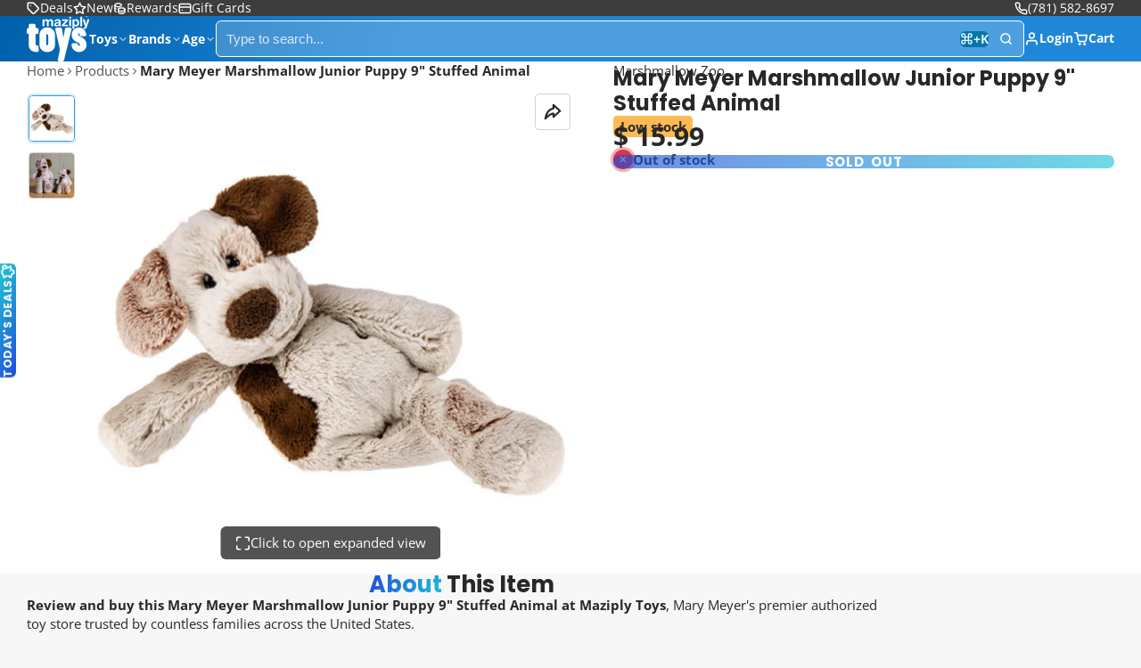

--- FILE ---
content_type: text/html; charset=utf-8
request_url: https://www.maziply.com/products/warhammer-the-old-world-arcane-journal-dawn-of-the-storm-dragon?view=quick-view&section_id=s_product-quick-view
body_size: 2009
content:
<div id="shopify-section-s_product-quick-view" class="shopify-section">






<div class="quick-view-demo">
    <div id="ProductQuickView">
        <link href="//www.maziply.com/cdn/shop/t/80/assets/product-quick-view.css?v=149380381834737317801757003370" rel="stylesheet" type="text/css" media="all" onload="loadStyle(this)">
        
        <link href="//www.maziply.com/cdn/shop/t/80/assets/product-options-radio.css?v=84953371404707842631757003370" rel="stylesheet" type="text/css" media="all" onload="loadStyle(this)">
        <link href="//www.maziply.com/cdn/shop/t/80/assets/product-variant-selector.css?v=168846298007677659011757003372" rel="stylesheet" type="text/css" media="all" onload="loadStyle(this)">
        <link href="//www.maziply.com/cdn/shop/t/80/assets/product-options-swatch.css?v=51558611574545594581757003371" rel="stylesheet" type="text/css" media="all" onload="loadStyle(this)">
        <link href="//www.maziply.com/cdn/shop/t/80/assets/slideshow-blaze.css?v=40496813818592521561757003370" rel="stylesheet" type="text/css" media="all" onload="loadStyle(this)">
        <product-variant-provider
            id="s_product-quick-view-variant-provider"
            product-url="/products/warhammer-the-old-world-arcane-journal-dawn-of-the-storm-dragon?view=quick-view" 
            section-id="s_product-quick-view"
            
            initial-variant-id="43009090355318" 
            initial-options-state="3627660673142"
            initial-image-position=""
            
        >
            <product-quick-view section-id="s_product-quick-view" class="#product-quick-view @crop-images" style="--product-quick-view-gallery-width: 60%;">
                <modal-close class="#product-quick-view-close" section-id="s_product-quick-view">
                    


<svg class="#icon" >
            <use href="#svg-icon-x"></use>
        </svg>
                </modal-close>
                <div class="#product-quick-view-inner">
                    <div class="#product-quick-view-gallery"><link href="//www.maziply.com/cdn/shop/t/80/assets/slideshow-blaze.css?v=40496813818592521561757003370" rel="stylesheet" type="text/css" media="all" onload="loadStyle(this)">

<slideshow-blaze 
    class="#slideshow-blaze " 
    section-id="s_product-quick-view" 
    
    
    
    initial-index="0"
    
>
    <div class="blaze-slider #slideshow-blaze-slider" style="--slides-to-show: 1; --slide-gap: 0px;" data-element="blaze">
        <div class="blaze-container">
            
                <button class="blaze-next #slideshow-blaze-next" aria-label="Go to next slide" data-element="nav">
                    


<svg class="#icon" >
            <use href="#svg-icon-angle-right"></use>
        </svg>
                </button>
                <button class="blaze-prev #slideshow-blaze-prev" aria-label="Go to previous slide" data-element="nav">
                    


<svg class="#icon" >
            <use href="#svg-icon-angle-left"></use>
        </svg>
                </button>
            
            <div class="blaze-track-container #slideshow-blaze-track-container">
                <div class="blaze-track">
                    
    
    
        
        <div class="#product-quick-view-media" data-element="media" data-position="1">
            
                    <div class="
    #media 
    
    
    
    
    @animate-loading
" style="--image-fit: cover;">
        <img 
            class="#media-image "
            alt="Warhammer Old World Arcane Journal book with teal hardcover and ornate gold border, tall rectangular format, showing armored commanders and soldiers beneath banners in a fantasy battlefield setting."
            width="1024"
            height="1024"
            loading="lazy"
            style="
                --image-position: 50.586% 50.0%; 
                --image-ar-height: 1024; 
                --image-ar-width: 1024;
                
                --image-mobile-ar-height: 1024;
                --image-mobile-ar-width: 1024;
                
            "
            onload="lazyImageOnLoad(this)"
            
                
                
                
                src="//www.maziply.com/cdn/shop/files/warhammer-the-old-world-arcane-journal-dawn-of-the-storm-dragon_600x.webp?v=1769570237"
                srcset="//www.maziply.com/cdn/shop/files/warhammer-the-old-world-arcane-journal-dawn-of-the-storm-dragon_600x.webp?v=1769570237, //www.maziply.com/cdn/shop/files/warhammer-the-old-world-arcane-journal-dawn-of-the-storm-dragon_1200x.webp?v=1769570237 2x, //www.maziply.com/cdn/shop/files/warhammer-the-old-world-arcane-journal-dawn-of-the-storm-dragon_1800x.webp?v=1769570237 3x"
            
        />
        
        
    <div class="#media-image-loading-placeholder"></div>
    
</div>

                
        </div>
    

                </div>
            </div>
            
        </div>
    </div>
</slideshow-blaze>

<script type="module" src="//www.maziply.com/cdn/shop/t/80/assets/slideshow-blaze.js?v=23509213395211518451757003370"></script>
                    </div>
                    <div class="#product-quick-view-info" data-element="product-meta">
                        
                        
                                
                            
                                <div class="#product-quick-view-info-block @type:title" data-meta-block >
                                    
                                    
                                            



<link href="//www.maziply.com/cdn/shop/t/80/assets/product-title.css?v=181594260211871743861757003372" rel="stylesheet" type="text/css" media="all" onload="loadStyle(this)">



<div class="#product-title" style="--product-title-badge-size: 1.0rem;">
    
        
    
    

    
    <h1 class="#heading" style="--heading-scale: 0.8;">
        
            <span class="#text-truncate" style="--text-truncate-lines: 3">
                
        <a class="reset-link" href="/products/warhammer-the-old-world-arcane-journal-dawn-of-the-storm-dragon">Warhammer the Old World Arcane Journal Dawn of the Storm Dragon</a>
    
            </span>
        
    </h1>
     </div>
                                        
                                
                                </div>
                            
                        
                                
                            
                        
                                
                            
                                <div class="#product-quick-view-info-block @type:price" data-meta-block >
                                    
                                    
                                            <link href="//www.maziply.com/cdn/shop/t/80/assets/product-price.css?v=182065744756015745561757003370" rel="stylesheet" type="text/css" media="all" onload="loadStyle(this)">
                                            <product-variant-listener section-id="s_product-quick-view" emptyable id="b-s_product-quick-view-2">



<div class="#product-price @show-savings " 
    style="--product-price-font-size: 2.0rem;">
    <div class="#product-price-value">
        

<div class="#price "> 
<div class="#price-inner">
  <div class="#price-item @regular @on-sale ">
    <div class="#price-item-heading ">Sale price</div>
    <div class="#price-item-value">
      <span class="#price-value">$ 24.65</span>
    </div>
  </div><div class="#price-item @compare">
      <div class="#price-item-heading ">
        Regular price
      </div>
      <div class="#price-item-value">
        <span class="#price-value">$ 29</span>
      </div>
    </div></div><div class="#price-item @save">
      <div class="#price-item-heading ">
        You save
      </div>
      <div class="#price-item-value">
        
        <span class="#price-pct">15%</span>
      </div>
    </div>
      
  
</div>
    </div><div class="#product-price-tax-note">Taxes and <a href="/policies/shipping-policy">shipping</a> calculated at checkout</div><div class="#product-price-installements"><form method="post" action="/cart/add" id="product-form-installment-s_product-quick-view" accept-charset="UTF-8" class="shopify-product-form" enctype="multipart/form-data"><input type="hidden" name="form_type" value="product" /><input type="hidden" name="utf8" value="✓" /><input type="hidden" name="id" value="43009090355318">
                <input type="hidden" name="product-id" value="7948402983030" /><input type="hidden" name="section-id" value="s_product-quick-view" /></form></div></div></product-variant-listener>
                                        
                                
                                </div>
                            
                        
                                
                            
                        
                                
                            
                                <div class="#product-quick-view-info-block @type:buy_buttons" data-meta-block >
                                    
                                    <link href="//www.maziply.com/cdn/shop/t/80/assets/product-form.css?v=161741004793845111581757003372" rel="stylesheet" type="text/css" media="all" onload="loadStyle(this)">


   
<form method="post" action="/contact#contactForms_product-quick-view" id="contactForms_product-quick-view" accept-charset="UTF-8" class="contact-form"><input type="hidden" name="form_type" value="contact" /><input type="hidden" name="utf8" value="✓" /></form><product-form
    class="#product-form"
    section-id="s_product-quick-view"
><form method="post" action="/cart/add" id="productForms_product-quick-view" accept-charset="UTF-8" class="shopify-product-form" enctype="multipart/form-data" novalidate="novalidate" data-type="add-to-cart-form"><input type="hidden" name="form_type" value="product" /><input type="hidden" name="utf8" value="✓" /><product-variant-listener section-id="s_product-quick-view" id="b-s_product-quick-view-4" emptyable>
            
                <button 
    class="#button @tier:primary @display-style:gradient @size:lg @block"
    style=""
    
    
    
    
    
    
    
        type="submit"
    
    
    
    
       disabled 
    >
    
        Sold out
    </button> 
                
            
        </product-variant-listener><input type="hidden" name="product-id" value="7948402983030" /><input type="hidden" name="section-id" value="s_product-quick-view" /></form></product-form>



    <script type="module" src="//www.maziply.com/cdn/shop/t/80/assets/product-dynamic-checkout.js?v=142312881311815161381757003370"></script>



                                
                                </div>
                            
                        
                        <product-variant-listener class="#product-quick-view-info-footer" section-id="s_product-quick-view" id="s_product-quick-view-view-more-link">
                            <a href="/products/warhammer-the-old-world-arcane-journal-dawn-of-the-storm-dragon?variant=43009090355318" class="#product-quick-view-product-link reset-link">
                                More product details
                                


<svg class="#icon" >
            <use href="#svg-icon-angle-right"></use>
        </svg>
                            </a>
                        </product-variant-listener>
                    </div>
                </div>
            </product-quick-view>
        </product-variant-provider>
    </div>
</div>

</div>

--- FILE ---
content_type: text/css
request_url: https://www.maziply.com/cdn/shop/t/80/assets/product-gallery-expand.css?v=158139617299024392041757003370
body_size: -166
content:
.\#product-gallery-expand{--product-gallery-expand-ui-offset: var(--glob-size-6);--product-gallery-expand-ui-size: 2rem}.\#product-gallery-expand-item{height:100vh;height:100dvh;background-color:var(--color-g-fg)}@media (min-width: 992px){.\#product-gallery-expand-item-inner{margin-inline:auto;width:calc(100vw - (var(--product-gallery-expand-ui-offset) * 2 + var(--product-gallery-expand-ui-size)) * 2)}}.\#product-gallery-expand .\#slideshow-blaze{--slideshow-blaze-arrow-color: var(--color-g-text);--slideshow-blaze-arrow-offset: var(--product-gallery-expand-ui-offset);--slideshow-blaze-arrow-size: var(--product-gallery-expand-ui-size)}.\#product-gallery-expand .\#modal-container{--modal-container-close-color: var(--color-g-text);--modal-container-close-offset: var(--product-gallery-expand-ui-offset);--modal-container-close-size: var(--product-gallery-expand-ui-size)}.\#product-gallery-expand-zoom{display:block;--object-fit: contain;--object-position: 50% 50%;--cursor: zoom-in;cursor:var(--cursor)}.\#product-gallery-expand-zoom.\!active{--object-fit: cover;--cursor: zoom-out}.\#product-gallery-expand-zoom-img{display:block;object-fit:var(--object-fit);object-position:var(--object-position);height:100vh;height:100dvh;width:100%}.\#product-gallery-expand-video-wrapper{position:relative;height:100vh;height:100dvh;display:flex;align-items:center;justify-content:center}.\#product-gallery-expand-video-wrapper .\#video-player{width:100%}@media (min-width: 992px){.\#product-gallery-expand-video-wrapper .\#video-player{--video-height: 100%;height:90%}}@media (max-width: 991px){.\#product-gallery-expand-video-wrapper .\#video-player{border-radius:0}.\#product-gallery-expand-video-wrapper .\#video-player .plyr--stopped .plyr__controls{display:none}}.\#product-gallery-expand-model-wrapper{height:100vh;height:100dvh;position:relative}.\#product-gallery-expand-model-wrapper model-viewer{top:0;left:0;width:100%;height:100%;position:absolute}
/*# sourceMappingURL=/cdn/shop/t/80/assets/product-gallery-expand.css.map?v=158139617299024392041757003370 */


--- FILE ---
content_type: text/css
request_url: https://www.maziply.com/cdn/shop/t/80/assets/product-qty-selector.css?v=103729219614362784781757003371
body_size: -162
content:
.\#product-qty-selector-input-wrapper{display:flex;align-items:center}.\#product-qty-selector-inner{position:relative;display:block;width:fit-content}.\#product-qty-selector-inner select{-webkit-appearance:none;appearance:none}.\#product-qty-selector-inner .\#icon{right:0;position:absolute;top:50%;transform:translateY(-50%);-webkit-user-select:none;user-select:none}.\#product-qty-selector-inner .\#icon{pointer-events:none;--size: 1rem;right:var(--glob-size-4)}.\#product-qty-selector-controls{border:1px solid var(--color-g-border);background:var(--color-g-fg);border-radius:var(--glob-border-radius-base);display:flex;align-items:center;width:fit-content}.\#product-qty-selector-controls-item{display:flex;align-items:center;width:60px}@media (max-width: 991px){.\#product-qty-selector-controls-item{width:50px}}.\#product-qty-selector-controls-input{width:100%;display:block;text-align:center;padding-block:var(--glob-size-4);border-left:1px solid var(--color-g-border);border-right:1px solid var(--color-g-border);-moz-appearance:textfield;font-size:1rem;font-weight:var(--glob-body-bold-weight);color:inherit}.\#product-qty-selector-controls-input::-webkit-outer-spin-button,.\#product-qty-selector-controls-input::-webkit-inner-spin-button{-webkit-appearance:none;margin:0}@media (max-width: 991px){.\#product-qty-selector-controls-input{pointer-events:none}}.\#product-qty-selector-controls-button{color:inherit;margin:auto;cursor:pointer;align-self:auto;padding:var(--glob-size-4)}.\#product-qty-selector-controls-button .\#icon{--size: 1rem}.\#product-qty-selector-controls-button:disabled{opacity:.46}.\#product-qty-selector-select{font-size:1.15rem;background:var(--color-g-fg);padding:var(--glob-size-4);border:none;border-radius:var(--glob-border-radius-inner);font-weight:var(--glob-body-bold-weight);padding-right:var(--glob-size-10);text-align:center;border:1px solid var(--color-g-border);color:inherit}.\#product-qty-selector-select option{color:initial}.\#product-qty-selector-select:focus{border-color:var(--color-g-accent);outline:none}@media (max-width: 991px){.\#product-qty-selector-select{padding-right:var(--glob-size-16)}}.\#product-qty-selector-label{font-family:var(--glob-subheading-family);font-size:var(--glob-subheading-size);font-weight:var(--glob-subheading-weight);text-transform:var(--glob-subheading-transform);letter-spacing:var(--glob-subheading-letter-spacing, normal);opacity:var(--glob-subheading-opacity);display:block;margin-bottom:var(--glob-size-2)}
/*# sourceMappingURL=/cdn/shop/t/80/assets/product-qty-selector.css.map?v=103729219614362784781757003371 */


--- FILE ---
content_type: text/javascript
request_url: https://www.maziply.com/cdn/shop/t/80/assets/toast-notification.js?v=16221042883316260581757003370
body_size: -11
content:
const{Core,Events,Utils,TopLayerStack}=Global,{$active}=Utils,AUTOCLOSE_TIMEOUT=5e3,ANIMATION_DURATION=300,animationsComplete=element=>Promise.allSettled(element.getAnimations().map(animation=>animation.finished));customElements.define("toast-notification",class extends Core{elements={$:["popover","msg","title","close"]};isClone=!1;render(){this.usePopover=!0,this.showPopover||(this.classList.add("@toasts"),this.usePopover=!1),this.sub(Events.TOAST_NOTIFICATION,this._handleNotification,{global:!0}),this.sub(Events.CLOSE_TOAST_NOTIFICATION,this._close,{global:!0}),this.$("close",{click:this._close})}async _handleNotification({type,msg,title,autoclose}){this.showing&&await this._close(),!(!msg&&!title)&&(this.title=title||"",this.msg=msg&&msg!==title&&typeof msg=="string"?msg:"",this.type=type||"",autoclose||autoclose===void 0?this.autoclose=!0:this.autoclose=!1,setTimeout(()=>{TopLayerStack.isEmpty?this._show():this._showInTopLayer()},20))}_showInTopLayer(){if(this.isClone)return;const[$topLayer,onRemove]=TopLayerStack.last,toastClone=$topLayer.appendChild(this.cloneNode(!0));onRemove(()=>toastClone.remove()),toastClone.isClone=!0,toastClone.autoclose=this.autoclose,toastClone._show()}async _close(){this.usePopover?await this._closePopover():await this._closeToast(),this.isClone&&this.remove()}_show(){this.showTimeout&&clearTimeout(this.showTimeout),this.autoclose&&(this.showTimeout=setTimeout(()=>{this._close()},AUTOCLOSE_TIMEOUT)),this.usePopover?this.$("popover").showPopover():$active(this,!0),this.showing=!0}async _closePopover(){this.popoverClosing=!0,await animationsComplete(this.$("popover")),this.popoverClosing=!1,this.$("popover")?.hidePopover(),this.showing=!1}async _closeToast(){return clearInterval(this.activeToastTimeout),$active(this,!1),new Promise(resolve=>{setTimeout(()=>{this.showing=!1,resolve()},ANIMATION_DURATION)})}set type(value){this.dataset.type=value}set msg(value){this.$("msg").innerText=value}set title(value){this.$("title").innerText=value}set popoverClosing(state){this.toggleAttribute("closing",state)}});
//# sourceMappingURL=/cdn/shop/t/80/assets/toast-notification.js.map?v=16221042883316260581757003370


--- FILE ---
content_type: text/plain; charset=utf-8
request_url: https://d-ipv6.mmapiws.com/ant_squire
body_size: 153
content:
maziply.com;019c1f32-cfe8-70e7-b5aa-254f94d81104:6bedc2ca81fbe7c3675dbce3b25d20fd785b500a